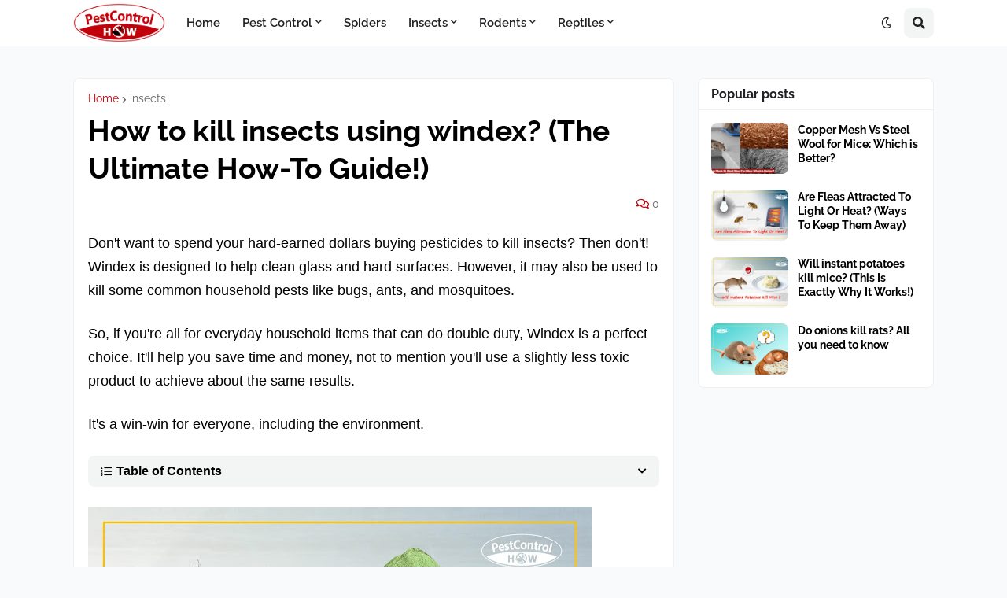

--- FILE ---
content_type: text/html; charset=utf-8
request_url: https://www.google.com/recaptcha/api2/aframe
body_size: 256
content:
<!DOCTYPE HTML><html><head><meta http-equiv="content-type" content="text/html; charset=UTF-8"></head><body><script nonce="E2KnsExwOrY9zjeFicA6lg">/** Anti-fraud and anti-abuse applications only. See google.com/recaptcha */ try{var clients={'sodar':'https://pagead2.googlesyndication.com/pagead/sodar?'};window.addEventListener("message",function(a){try{if(a.source===window.parent){var b=JSON.parse(a.data);var c=clients[b['id']];if(c){var d=document.createElement('img');d.src=c+b['params']+'&rc='+(localStorage.getItem("rc::a")?sessionStorage.getItem("rc::b"):"");window.document.body.appendChild(d);sessionStorage.setItem("rc::e",parseInt(sessionStorage.getItem("rc::e")||0)+1);localStorage.setItem("rc::h",'1765261061936');}}}catch(b){}});window.parent.postMessage("_grecaptcha_ready", "*");}catch(b){}</script></body></html>